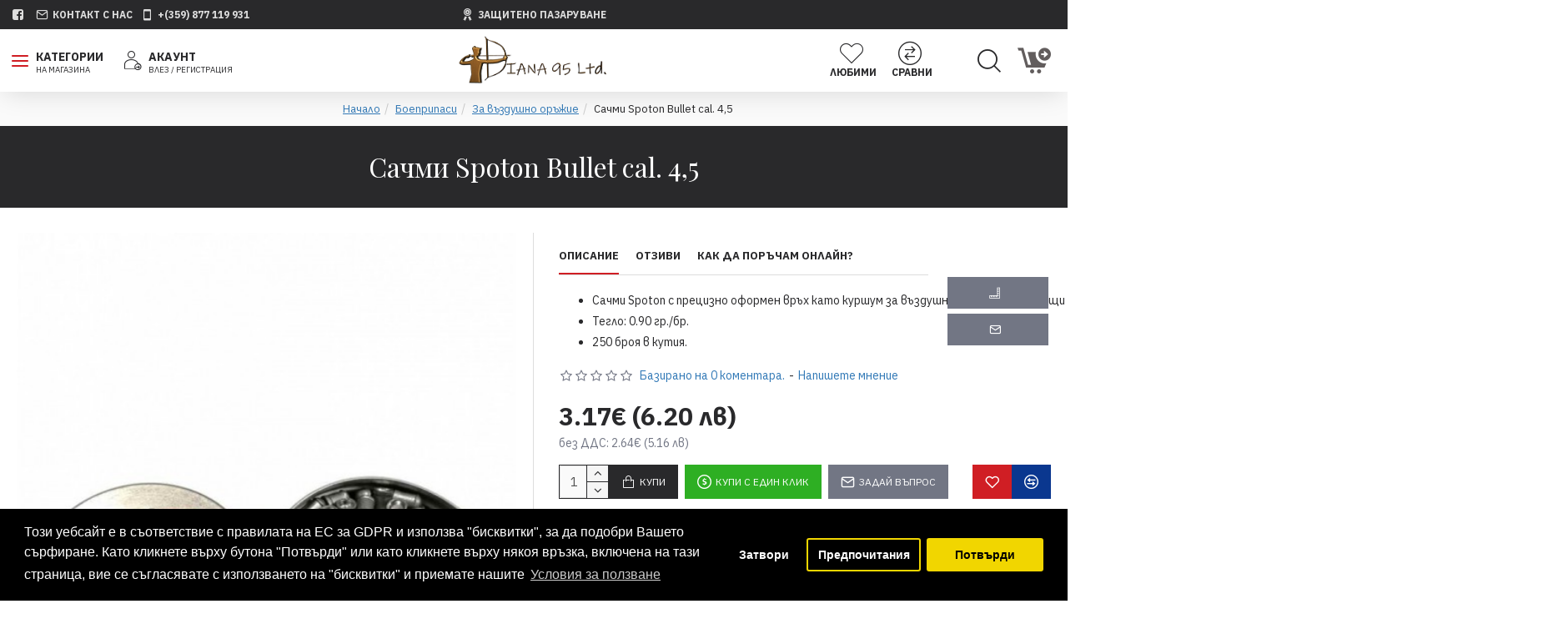

--- FILE ---
content_type: text/html; charset=utf-8
request_url: https://www.google.com/recaptcha/api2/anchor?ar=1&k=6LdRWiYrAAAAAGwQNJy9xceySGh3N4RMo4WG6u0z&co=aHR0cHM6Ly9kaWFuYWFybXMuY29tOjQ0Mw..&hl=en&v=PoyoqOPhxBO7pBk68S4YbpHZ&size=normal&anchor-ms=20000&execute-ms=30000&cb=6xtc2co42kp8
body_size: 49459
content:
<!DOCTYPE HTML><html dir="ltr" lang="en"><head><meta http-equiv="Content-Type" content="text/html; charset=UTF-8">
<meta http-equiv="X-UA-Compatible" content="IE=edge">
<title>reCAPTCHA</title>
<style type="text/css">
/* cyrillic-ext */
@font-face {
  font-family: 'Roboto';
  font-style: normal;
  font-weight: 400;
  font-stretch: 100%;
  src: url(//fonts.gstatic.com/s/roboto/v48/KFO7CnqEu92Fr1ME7kSn66aGLdTylUAMa3GUBHMdazTgWw.woff2) format('woff2');
  unicode-range: U+0460-052F, U+1C80-1C8A, U+20B4, U+2DE0-2DFF, U+A640-A69F, U+FE2E-FE2F;
}
/* cyrillic */
@font-face {
  font-family: 'Roboto';
  font-style: normal;
  font-weight: 400;
  font-stretch: 100%;
  src: url(//fonts.gstatic.com/s/roboto/v48/KFO7CnqEu92Fr1ME7kSn66aGLdTylUAMa3iUBHMdazTgWw.woff2) format('woff2');
  unicode-range: U+0301, U+0400-045F, U+0490-0491, U+04B0-04B1, U+2116;
}
/* greek-ext */
@font-face {
  font-family: 'Roboto';
  font-style: normal;
  font-weight: 400;
  font-stretch: 100%;
  src: url(//fonts.gstatic.com/s/roboto/v48/KFO7CnqEu92Fr1ME7kSn66aGLdTylUAMa3CUBHMdazTgWw.woff2) format('woff2');
  unicode-range: U+1F00-1FFF;
}
/* greek */
@font-face {
  font-family: 'Roboto';
  font-style: normal;
  font-weight: 400;
  font-stretch: 100%;
  src: url(//fonts.gstatic.com/s/roboto/v48/KFO7CnqEu92Fr1ME7kSn66aGLdTylUAMa3-UBHMdazTgWw.woff2) format('woff2');
  unicode-range: U+0370-0377, U+037A-037F, U+0384-038A, U+038C, U+038E-03A1, U+03A3-03FF;
}
/* math */
@font-face {
  font-family: 'Roboto';
  font-style: normal;
  font-weight: 400;
  font-stretch: 100%;
  src: url(//fonts.gstatic.com/s/roboto/v48/KFO7CnqEu92Fr1ME7kSn66aGLdTylUAMawCUBHMdazTgWw.woff2) format('woff2');
  unicode-range: U+0302-0303, U+0305, U+0307-0308, U+0310, U+0312, U+0315, U+031A, U+0326-0327, U+032C, U+032F-0330, U+0332-0333, U+0338, U+033A, U+0346, U+034D, U+0391-03A1, U+03A3-03A9, U+03B1-03C9, U+03D1, U+03D5-03D6, U+03F0-03F1, U+03F4-03F5, U+2016-2017, U+2034-2038, U+203C, U+2040, U+2043, U+2047, U+2050, U+2057, U+205F, U+2070-2071, U+2074-208E, U+2090-209C, U+20D0-20DC, U+20E1, U+20E5-20EF, U+2100-2112, U+2114-2115, U+2117-2121, U+2123-214F, U+2190, U+2192, U+2194-21AE, U+21B0-21E5, U+21F1-21F2, U+21F4-2211, U+2213-2214, U+2216-22FF, U+2308-230B, U+2310, U+2319, U+231C-2321, U+2336-237A, U+237C, U+2395, U+239B-23B7, U+23D0, U+23DC-23E1, U+2474-2475, U+25AF, U+25B3, U+25B7, U+25BD, U+25C1, U+25CA, U+25CC, U+25FB, U+266D-266F, U+27C0-27FF, U+2900-2AFF, U+2B0E-2B11, U+2B30-2B4C, U+2BFE, U+3030, U+FF5B, U+FF5D, U+1D400-1D7FF, U+1EE00-1EEFF;
}
/* symbols */
@font-face {
  font-family: 'Roboto';
  font-style: normal;
  font-weight: 400;
  font-stretch: 100%;
  src: url(//fonts.gstatic.com/s/roboto/v48/KFO7CnqEu92Fr1ME7kSn66aGLdTylUAMaxKUBHMdazTgWw.woff2) format('woff2');
  unicode-range: U+0001-000C, U+000E-001F, U+007F-009F, U+20DD-20E0, U+20E2-20E4, U+2150-218F, U+2190, U+2192, U+2194-2199, U+21AF, U+21E6-21F0, U+21F3, U+2218-2219, U+2299, U+22C4-22C6, U+2300-243F, U+2440-244A, U+2460-24FF, U+25A0-27BF, U+2800-28FF, U+2921-2922, U+2981, U+29BF, U+29EB, U+2B00-2BFF, U+4DC0-4DFF, U+FFF9-FFFB, U+10140-1018E, U+10190-1019C, U+101A0, U+101D0-101FD, U+102E0-102FB, U+10E60-10E7E, U+1D2C0-1D2D3, U+1D2E0-1D37F, U+1F000-1F0FF, U+1F100-1F1AD, U+1F1E6-1F1FF, U+1F30D-1F30F, U+1F315, U+1F31C, U+1F31E, U+1F320-1F32C, U+1F336, U+1F378, U+1F37D, U+1F382, U+1F393-1F39F, U+1F3A7-1F3A8, U+1F3AC-1F3AF, U+1F3C2, U+1F3C4-1F3C6, U+1F3CA-1F3CE, U+1F3D4-1F3E0, U+1F3ED, U+1F3F1-1F3F3, U+1F3F5-1F3F7, U+1F408, U+1F415, U+1F41F, U+1F426, U+1F43F, U+1F441-1F442, U+1F444, U+1F446-1F449, U+1F44C-1F44E, U+1F453, U+1F46A, U+1F47D, U+1F4A3, U+1F4B0, U+1F4B3, U+1F4B9, U+1F4BB, U+1F4BF, U+1F4C8-1F4CB, U+1F4D6, U+1F4DA, U+1F4DF, U+1F4E3-1F4E6, U+1F4EA-1F4ED, U+1F4F7, U+1F4F9-1F4FB, U+1F4FD-1F4FE, U+1F503, U+1F507-1F50B, U+1F50D, U+1F512-1F513, U+1F53E-1F54A, U+1F54F-1F5FA, U+1F610, U+1F650-1F67F, U+1F687, U+1F68D, U+1F691, U+1F694, U+1F698, U+1F6AD, U+1F6B2, U+1F6B9-1F6BA, U+1F6BC, U+1F6C6-1F6CF, U+1F6D3-1F6D7, U+1F6E0-1F6EA, U+1F6F0-1F6F3, U+1F6F7-1F6FC, U+1F700-1F7FF, U+1F800-1F80B, U+1F810-1F847, U+1F850-1F859, U+1F860-1F887, U+1F890-1F8AD, U+1F8B0-1F8BB, U+1F8C0-1F8C1, U+1F900-1F90B, U+1F93B, U+1F946, U+1F984, U+1F996, U+1F9E9, U+1FA00-1FA6F, U+1FA70-1FA7C, U+1FA80-1FA89, U+1FA8F-1FAC6, U+1FACE-1FADC, U+1FADF-1FAE9, U+1FAF0-1FAF8, U+1FB00-1FBFF;
}
/* vietnamese */
@font-face {
  font-family: 'Roboto';
  font-style: normal;
  font-weight: 400;
  font-stretch: 100%;
  src: url(//fonts.gstatic.com/s/roboto/v48/KFO7CnqEu92Fr1ME7kSn66aGLdTylUAMa3OUBHMdazTgWw.woff2) format('woff2');
  unicode-range: U+0102-0103, U+0110-0111, U+0128-0129, U+0168-0169, U+01A0-01A1, U+01AF-01B0, U+0300-0301, U+0303-0304, U+0308-0309, U+0323, U+0329, U+1EA0-1EF9, U+20AB;
}
/* latin-ext */
@font-face {
  font-family: 'Roboto';
  font-style: normal;
  font-weight: 400;
  font-stretch: 100%;
  src: url(//fonts.gstatic.com/s/roboto/v48/KFO7CnqEu92Fr1ME7kSn66aGLdTylUAMa3KUBHMdazTgWw.woff2) format('woff2');
  unicode-range: U+0100-02BA, U+02BD-02C5, U+02C7-02CC, U+02CE-02D7, U+02DD-02FF, U+0304, U+0308, U+0329, U+1D00-1DBF, U+1E00-1E9F, U+1EF2-1EFF, U+2020, U+20A0-20AB, U+20AD-20C0, U+2113, U+2C60-2C7F, U+A720-A7FF;
}
/* latin */
@font-face {
  font-family: 'Roboto';
  font-style: normal;
  font-weight: 400;
  font-stretch: 100%;
  src: url(//fonts.gstatic.com/s/roboto/v48/KFO7CnqEu92Fr1ME7kSn66aGLdTylUAMa3yUBHMdazQ.woff2) format('woff2');
  unicode-range: U+0000-00FF, U+0131, U+0152-0153, U+02BB-02BC, U+02C6, U+02DA, U+02DC, U+0304, U+0308, U+0329, U+2000-206F, U+20AC, U+2122, U+2191, U+2193, U+2212, U+2215, U+FEFF, U+FFFD;
}
/* cyrillic-ext */
@font-face {
  font-family: 'Roboto';
  font-style: normal;
  font-weight: 500;
  font-stretch: 100%;
  src: url(//fonts.gstatic.com/s/roboto/v48/KFO7CnqEu92Fr1ME7kSn66aGLdTylUAMa3GUBHMdazTgWw.woff2) format('woff2');
  unicode-range: U+0460-052F, U+1C80-1C8A, U+20B4, U+2DE0-2DFF, U+A640-A69F, U+FE2E-FE2F;
}
/* cyrillic */
@font-face {
  font-family: 'Roboto';
  font-style: normal;
  font-weight: 500;
  font-stretch: 100%;
  src: url(//fonts.gstatic.com/s/roboto/v48/KFO7CnqEu92Fr1ME7kSn66aGLdTylUAMa3iUBHMdazTgWw.woff2) format('woff2');
  unicode-range: U+0301, U+0400-045F, U+0490-0491, U+04B0-04B1, U+2116;
}
/* greek-ext */
@font-face {
  font-family: 'Roboto';
  font-style: normal;
  font-weight: 500;
  font-stretch: 100%;
  src: url(//fonts.gstatic.com/s/roboto/v48/KFO7CnqEu92Fr1ME7kSn66aGLdTylUAMa3CUBHMdazTgWw.woff2) format('woff2');
  unicode-range: U+1F00-1FFF;
}
/* greek */
@font-face {
  font-family: 'Roboto';
  font-style: normal;
  font-weight: 500;
  font-stretch: 100%;
  src: url(//fonts.gstatic.com/s/roboto/v48/KFO7CnqEu92Fr1ME7kSn66aGLdTylUAMa3-UBHMdazTgWw.woff2) format('woff2');
  unicode-range: U+0370-0377, U+037A-037F, U+0384-038A, U+038C, U+038E-03A1, U+03A3-03FF;
}
/* math */
@font-face {
  font-family: 'Roboto';
  font-style: normal;
  font-weight: 500;
  font-stretch: 100%;
  src: url(//fonts.gstatic.com/s/roboto/v48/KFO7CnqEu92Fr1ME7kSn66aGLdTylUAMawCUBHMdazTgWw.woff2) format('woff2');
  unicode-range: U+0302-0303, U+0305, U+0307-0308, U+0310, U+0312, U+0315, U+031A, U+0326-0327, U+032C, U+032F-0330, U+0332-0333, U+0338, U+033A, U+0346, U+034D, U+0391-03A1, U+03A3-03A9, U+03B1-03C9, U+03D1, U+03D5-03D6, U+03F0-03F1, U+03F4-03F5, U+2016-2017, U+2034-2038, U+203C, U+2040, U+2043, U+2047, U+2050, U+2057, U+205F, U+2070-2071, U+2074-208E, U+2090-209C, U+20D0-20DC, U+20E1, U+20E5-20EF, U+2100-2112, U+2114-2115, U+2117-2121, U+2123-214F, U+2190, U+2192, U+2194-21AE, U+21B0-21E5, U+21F1-21F2, U+21F4-2211, U+2213-2214, U+2216-22FF, U+2308-230B, U+2310, U+2319, U+231C-2321, U+2336-237A, U+237C, U+2395, U+239B-23B7, U+23D0, U+23DC-23E1, U+2474-2475, U+25AF, U+25B3, U+25B7, U+25BD, U+25C1, U+25CA, U+25CC, U+25FB, U+266D-266F, U+27C0-27FF, U+2900-2AFF, U+2B0E-2B11, U+2B30-2B4C, U+2BFE, U+3030, U+FF5B, U+FF5D, U+1D400-1D7FF, U+1EE00-1EEFF;
}
/* symbols */
@font-face {
  font-family: 'Roboto';
  font-style: normal;
  font-weight: 500;
  font-stretch: 100%;
  src: url(//fonts.gstatic.com/s/roboto/v48/KFO7CnqEu92Fr1ME7kSn66aGLdTylUAMaxKUBHMdazTgWw.woff2) format('woff2');
  unicode-range: U+0001-000C, U+000E-001F, U+007F-009F, U+20DD-20E0, U+20E2-20E4, U+2150-218F, U+2190, U+2192, U+2194-2199, U+21AF, U+21E6-21F0, U+21F3, U+2218-2219, U+2299, U+22C4-22C6, U+2300-243F, U+2440-244A, U+2460-24FF, U+25A0-27BF, U+2800-28FF, U+2921-2922, U+2981, U+29BF, U+29EB, U+2B00-2BFF, U+4DC0-4DFF, U+FFF9-FFFB, U+10140-1018E, U+10190-1019C, U+101A0, U+101D0-101FD, U+102E0-102FB, U+10E60-10E7E, U+1D2C0-1D2D3, U+1D2E0-1D37F, U+1F000-1F0FF, U+1F100-1F1AD, U+1F1E6-1F1FF, U+1F30D-1F30F, U+1F315, U+1F31C, U+1F31E, U+1F320-1F32C, U+1F336, U+1F378, U+1F37D, U+1F382, U+1F393-1F39F, U+1F3A7-1F3A8, U+1F3AC-1F3AF, U+1F3C2, U+1F3C4-1F3C6, U+1F3CA-1F3CE, U+1F3D4-1F3E0, U+1F3ED, U+1F3F1-1F3F3, U+1F3F5-1F3F7, U+1F408, U+1F415, U+1F41F, U+1F426, U+1F43F, U+1F441-1F442, U+1F444, U+1F446-1F449, U+1F44C-1F44E, U+1F453, U+1F46A, U+1F47D, U+1F4A3, U+1F4B0, U+1F4B3, U+1F4B9, U+1F4BB, U+1F4BF, U+1F4C8-1F4CB, U+1F4D6, U+1F4DA, U+1F4DF, U+1F4E3-1F4E6, U+1F4EA-1F4ED, U+1F4F7, U+1F4F9-1F4FB, U+1F4FD-1F4FE, U+1F503, U+1F507-1F50B, U+1F50D, U+1F512-1F513, U+1F53E-1F54A, U+1F54F-1F5FA, U+1F610, U+1F650-1F67F, U+1F687, U+1F68D, U+1F691, U+1F694, U+1F698, U+1F6AD, U+1F6B2, U+1F6B9-1F6BA, U+1F6BC, U+1F6C6-1F6CF, U+1F6D3-1F6D7, U+1F6E0-1F6EA, U+1F6F0-1F6F3, U+1F6F7-1F6FC, U+1F700-1F7FF, U+1F800-1F80B, U+1F810-1F847, U+1F850-1F859, U+1F860-1F887, U+1F890-1F8AD, U+1F8B0-1F8BB, U+1F8C0-1F8C1, U+1F900-1F90B, U+1F93B, U+1F946, U+1F984, U+1F996, U+1F9E9, U+1FA00-1FA6F, U+1FA70-1FA7C, U+1FA80-1FA89, U+1FA8F-1FAC6, U+1FACE-1FADC, U+1FADF-1FAE9, U+1FAF0-1FAF8, U+1FB00-1FBFF;
}
/* vietnamese */
@font-face {
  font-family: 'Roboto';
  font-style: normal;
  font-weight: 500;
  font-stretch: 100%;
  src: url(//fonts.gstatic.com/s/roboto/v48/KFO7CnqEu92Fr1ME7kSn66aGLdTylUAMa3OUBHMdazTgWw.woff2) format('woff2');
  unicode-range: U+0102-0103, U+0110-0111, U+0128-0129, U+0168-0169, U+01A0-01A1, U+01AF-01B0, U+0300-0301, U+0303-0304, U+0308-0309, U+0323, U+0329, U+1EA0-1EF9, U+20AB;
}
/* latin-ext */
@font-face {
  font-family: 'Roboto';
  font-style: normal;
  font-weight: 500;
  font-stretch: 100%;
  src: url(//fonts.gstatic.com/s/roboto/v48/KFO7CnqEu92Fr1ME7kSn66aGLdTylUAMa3KUBHMdazTgWw.woff2) format('woff2');
  unicode-range: U+0100-02BA, U+02BD-02C5, U+02C7-02CC, U+02CE-02D7, U+02DD-02FF, U+0304, U+0308, U+0329, U+1D00-1DBF, U+1E00-1E9F, U+1EF2-1EFF, U+2020, U+20A0-20AB, U+20AD-20C0, U+2113, U+2C60-2C7F, U+A720-A7FF;
}
/* latin */
@font-face {
  font-family: 'Roboto';
  font-style: normal;
  font-weight: 500;
  font-stretch: 100%;
  src: url(//fonts.gstatic.com/s/roboto/v48/KFO7CnqEu92Fr1ME7kSn66aGLdTylUAMa3yUBHMdazQ.woff2) format('woff2');
  unicode-range: U+0000-00FF, U+0131, U+0152-0153, U+02BB-02BC, U+02C6, U+02DA, U+02DC, U+0304, U+0308, U+0329, U+2000-206F, U+20AC, U+2122, U+2191, U+2193, U+2212, U+2215, U+FEFF, U+FFFD;
}
/* cyrillic-ext */
@font-face {
  font-family: 'Roboto';
  font-style: normal;
  font-weight: 900;
  font-stretch: 100%;
  src: url(//fonts.gstatic.com/s/roboto/v48/KFO7CnqEu92Fr1ME7kSn66aGLdTylUAMa3GUBHMdazTgWw.woff2) format('woff2');
  unicode-range: U+0460-052F, U+1C80-1C8A, U+20B4, U+2DE0-2DFF, U+A640-A69F, U+FE2E-FE2F;
}
/* cyrillic */
@font-face {
  font-family: 'Roboto';
  font-style: normal;
  font-weight: 900;
  font-stretch: 100%;
  src: url(//fonts.gstatic.com/s/roboto/v48/KFO7CnqEu92Fr1ME7kSn66aGLdTylUAMa3iUBHMdazTgWw.woff2) format('woff2');
  unicode-range: U+0301, U+0400-045F, U+0490-0491, U+04B0-04B1, U+2116;
}
/* greek-ext */
@font-face {
  font-family: 'Roboto';
  font-style: normal;
  font-weight: 900;
  font-stretch: 100%;
  src: url(//fonts.gstatic.com/s/roboto/v48/KFO7CnqEu92Fr1ME7kSn66aGLdTylUAMa3CUBHMdazTgWw.woff2) format('woff2');
  unicode-range: U+1F00-1FFF;
}
/* greek */
@font-face {
  font-family: 'Roboto';
  font-style: normal;
  font-weight: 900;
  font-stretch: 100%;
  src: url(//fonts.gstatic.com/s/roboto/v48/KFO7CnqEu92Fr1ME7kSn66aGLdTylUAMa3-UBHMdazTgWw.woff2) format('woff2');
  unicode-range: U+0370-0377, U+037A-037F, U+0384-038A, U+038C, U+038E-03A1, U+03A3-03FF;
}
/* math */
@font-face {
  font-family: 'Roboto';
  font-style: normal;
  font-weight: 900;
  font-stretch: 100%;
  src: url(//fonts.gstatic.com/s/roboto/v48/KFO7CnqEu92Fr1ME7kSn66aGLdTylUAMawCUBHMdazTgWw.woff2) format('woff2');
  unicode-range: U+0302-0303, U+0305, U+0307-0308, U+0310, U+0312, U+0315, U+031A, U+0326-0327, U+032C, U+032F-0330, U+0332-0333, U+0338, U+033A, U+0346, U+034D, U+0391-03A1, U+03A3-03A9, U+03B1-03C9, U+03D1, U+03D5-03D6, U+03F0-03F1, U+03F4-03F5, U+2016-2017, U+2034-2038, U+203C, U+2040, U+2043, U+2047, U+2050, U+2057, U+205F, U+2070-2071, U+2074-208E, U+2090-209C, U+20D0-20DC, U+20E1, U+20E5-20EF, U+2100-2112, U+2114-2115, U+2117-2121, U+2123-214F, U+2190, U+2192, U+2194-21AE, U+21B0-21E5, U+21F1-21F2, U+21F4-2211, U+2213-2214, U+2216-22FF, U+2308-230B, U+2310, U+2319, U+231C-2321, U+2336-237A, U+237C, U+2395, U+239B-23B7, U+23D0, U+23DC-23E1, U+2474-2475, U+25AF, U+25B3, U+25B7, U+25BD, U+25C1, U+25CA, U+25CC, U+25FB, U+266D-266F, U+27C0-27FF, U+2900-2AFF, U+2B0E-2B11, U+2B30-2B4C, U+2BFE, U+3030, U+FF5B, U+FF5D, U+1D400-1D7FF, U+1EE00-1EEFF;
}
/* symbols */
@font-face {
  font-family: 'Roboto';
  font-style: normal;
  font-weight: 900;
  font-stretch: 100%;
  src: url(//fonts.gstatic.com/s/roboto/v48/KFO7CnqEu92Fr1ME7kSn66aGLdTylUAMaxKUBHMdazTgWw.woff2) format('woff2');
  unicode-range: U+0001-000C, U+000E-001F, U+007F-009F, U+20DD-20E0, U+20E2-20E4, U+2150-218F, U+2190, U+2192, U+2194-2199, U+21AF, U+21E6-21F0, U+21F3, U+2218-2219, U+2299, U+22C4-22C6, U+2300-243F, U+2440-244A, U+2460-24FF, U+25A0-27BF, U+2800-28FF, U+2921-2922, U+2981, U+29BF, U+29EB, U+2B00-2BFF, U+4DC0-4DFF, U+FFF9-FFFB, U+10140-1018E, U+10190-1019C, U+101A0, U+101D0-101FD, U+102E0-102FB, U+10E60-10E7E, U+1D2C0-1D2D3, U+1D2E0-1D37F, U+1F000-1F0FF, U+1F100-1F1AD, U+1F1E6-1F1FF, U+1F30D-1F30F, U+1F315, U+1F31C, U+1F31E, U+1F320-1F32C, U+1F336, U+1F378, U+1F37D, U+1F382, U+1F393-1F39F, U+1F3A7-1F3A8, U+1F3AC-1F3AF, U+1F3C2, U+1F3C4-1F3C6, U+1F3CA-1F3CE, U+1F3D4-1F3E0, U+1F3ED, U+1F3F1-1F3F3, U+1F3F5-1F3F7, U+1F408, U+1F415, U+1F41F, U+1F426, U+1F43F, U+1F441-1F442, U+1F444, U+1F446-1F449, U+1F44C-1F44E, U+1F453, U+1F46A, U+1F47D, U+1F4A3, U+1F4B0, U+1F4B3, U+1F4B9, U+1F4BB, U+1F4BF, U+1F4C8-1F4CB, U+1F4D6, U+1F4DA, U+1F4DF, U+1F4E3-1F4E6, U+1F4EA-1F4ED, U+1F4F7, U+1F4F9-1F4FB, U+1F4FD-1F4FE, U+1F503, U+1F507-1F50B, U+1F50D, U+1F512-1F513, U+1F53E-1F54A, U+1F54F-1F5FA, U+1F610, U+1F650-1F67F, U+1F687, U+1F68D, U+1F691, U+1F694, U+1F698, U+1F6AD, U+1F6B2, U+1F6B9-1F6BA, U+1F6BC, U+1F6C6-1F6CF, U+1F6D3-1F6D7, U+1F6E0-1F6EA, U+1F6F0-1F6F3, U+1F6F7-1F6FC, U+1F700-1F7FF, U+1F800-1F80B, U+1F810-1F847, U+1F850-1F859, U+1F860-1F887, U+1F890-1F8AD, U+1F8B0-1F8BB, U+1F8C0-1F8C1, U+1F900-1F90B, U+1F93B, U+1F946, U+1F984, U+1F996, U+1F9E9, U+1FA00-1FA6F, U+1FA70-1FA7C, U+1FA80-1FA89, U+1FA8F-1FAC6, U+1FACE-1FADC, U+1FADF-1FAE9, U+1FAF0-1FAF8, U+1FB00-1FBFF;
}
/* vietnamese */
@font-face {
  font-family: 'Roboto';
  font-style: normal;
  font-weight: 900;
  font-stretch: 100%;
  src: url(//fonts.gstatic.com/s/roboto/v48/KFO7CnqEu92Fr1ME7kSn66aGLdTylUAMa3OUBHMdazTgWw.woff2) format('woff2');
  unicode-range: U+0102-0103, U+0110-0111, U+0128-0129, U+0168-0169, U+01A0-01A1, U+01AF-01B0, U+0300-0301, U+0303-0304, U+0308-0309, U+0323, U+0329, U+1EA0-1EF9, U+20AB;
}
/* latin-ext */
@font-face {
  font-family: 'Roboto';
  font-style: normal;
  font-weight: 900;
  font-stretch: 100%;
  src: url(//fonts.gstatic.com/s/roboto/v48/KFO7CnqEu92Fr1ME7kSn66aGLdTylUAMa3KUBHMdazTgWw.woff2) format('woff2');
  unicode-range: U+0100-02BA, U+02BD-02C5, U+02C7-02CC, U+02CE-02D7, U+02DD-02FF, U+0304, U+0308, U+0329, U+1D00-1DBF, U+1E00-1E9F, U+1EF2-1EFF, U+2020, U+20A0-20AB, U+20AD-20C0, U+2113, U+2C60-2C7F, U+A720-A7FF;
}
/* latin */
@font-face {
  font-family: 'Roboto';
  font-style: normal;
  font-weight: 900;
  font-stretch: 100%;
  src: url(//fonts.gstatic.com/s/roboto/v48/KFO7CnqEu92Fr1ME7kSn66aGLdTylUAMa3yUBHMdazQ.woff2) format('woff2');
  unicode-range: U+0000-00FF, U+0131, U+0152-0153, U+02BB-02BC, U+02C6, U+02DA, U+02DC, U+0304, U+0308, U+0329, U+2000-206F, U+20AC, U+2122, U+2191, U+2193, U+2212, U+2215, U+FEFF, U+FFFD;
}

</style>
<link rel="stylesheet" type="text/css" href="https://www.gstatic.com/recaptcha/releases/PoyoqOPhxBO7pBk68S4YbpHZ/styles__ltr.css">
<script nonce="kcXngOZku8xxV2g065G5SQ" type="text/javascript">window['__recaptcha_api'] = 'https://www.google.com/recaptcha/api2/';</script>
<script type="text/javascript" src="https://www.gstatic.com/recaptcha/releases/PoyoqOPhxBO7pBk68S4YbpHZ/recaptcha__en.js" nonce="kcXngOZku8xxV2g065G5SQ">
      
    </script></head>
<body><div id="rc-anchor-alert" class="rc-anchor-alert"></div>
<input type="hidden" id="recaptcha-token" value="[base64]">
<script type="text/javascript" nonce="kcXngOZku8xxV2g065G5SQ">
      recaptcha.anchor.Main.init("[\x22ainput\x22,[\x22bgdata\x22,\x22\x22,\[base64]/[base64]/[base64]/[base64]/[base64]/UltsKytdPUU6KEU8MjA0OD9SW2wrK109RT4+NnwxOTI6KChFJjY0NTEyKT09NTUyOTYmJk0rMTxjLmxlbmd0aCYmKGMuY2hhckNvZGVBdChNKzEpJjY0NTEyKT09NTYzMjA/[base64]/[base64]/[base64]/[base64]/[base64]/[base64]/[base64]\x22,\[base64]\\u003d\\u003d\x22,\[base64]/w7Afw5HCkSBfFhvCoMOMw5xRXMKLw6TDlMKxw7LChho7wpx4SiEPXHouw5BqwplRw5RGNsKIO8O4w6zDk0ZZKcO5w4XDi8O3N3VJw43ChEDDskXDuB/[base64]/DtUxBOsKCw6DCryBQwptcGVwgwro6KFXDvmM9w4cmMlxCwqnChVQNwpxbHcKTXwTDrVvCj8ONw7HDqcKRa8K9wq4EwqHCs8Kywp1mJcOKwq7CmMKZEcKgZRPDr8OYHw/DkWJ/P8KAwpnChcOMc8KfdcKSwq3Cg1/DryXDggTCqSTCp8OHPBQkw5Viw6LDiMKiK37DpGHCnSkuw7nCusKbCMKHwpMlw61jwoLCoMOSScOgL1LCjMKUw5jDox/[base64]/CpnpSw6DCn3sdw7/CocK+SMOkV8KBw73CoGV/WQTDg2cBwr5NIi7Ctyg8wpXCksKKaG0ZwpFGwqRiwpY1w4x0IcOmbMO9wpsrwogkeUTDpiA+PcOrwoHCsTBVwpwowrnDlMOWHcKJOsOYPWYpwrQ0wpTCs8O/WMKFeG5DIcO4Kg3Dl3vDn1nDhMKFQsO/w4UJEMOYw6HCnxkBwqrChcOhQMKEwrvCkzDDoUN3wq4Xw6wJwqZ1wrgOw5dQY8Kcc8Kuw5bDi8OcJsKFFx3DlQI1AsOjwoHDmMOHw5JUU8OOM8OKwoLDt8ODTHBTwq7DimHDgcOpFMOewr3Dtj/CmQlZX8K4KyxZF8OVw79Uw6VEwo/CtMKsLx5Pw57CsHjDjcKVSBVEwqrCmAzChcOAwrLDmVzCnQYcDUvDtBMyDsOuwqLCtwzCrcOKGzrCjh5MIUJBVcKhZTnCusO/wotVwockw4NjBMK5w6XCt8OvwqrDvEHCh0YkOcKwOcOXNXnDlsKJXwF0N8OZBz5XIwbCksOLwozDoWvCjsKmw60LwoFGwr8/wpMCc0/CiMOxYcKAVcOUJcK3BMKFw7k5w5ByYDMlbUEpw7zDo23DjEJzwrrCssOQThgCHSbDi8KXOyFHNMKbAB/CqMOHNyUWwqRHwpjCgMOYYnHCgXbDrcOEwrXDk8KvH0rCmEnDnjzDhcO1JwHCiQMMfRDCsj9Pw6zDvsOQAE/Dm2d7w7/Cj8KlwrDCvcK7RCF9fCRLWsKnwoMnZsOCHntaw50Zw5jCkWnDtcKJw6wIdT93wqZlwpdNw43Dk0vCqcKhw5hjwr8Rw7XCinRSHTDDgDXCuGxZYwsYDsKRwopyCsO6w6XCkMO3OMKlwqbClcOYPDtzNAPDpcO9w4sTTyXDk24aGQgHMMOBCg/CrcKiw5gPagFpVQnDmMKbBsKuDMKtwrXDt8OGLGHDt0zDsDkBw6PDrsOcVVrCkwMuXEnDsQIEw68JMcOpKCjDmSfDkMKoTVwPG3LChCYlw7QnVnYCwrFrwp8WY2zDo8OTwo7Cu10KUMKhIMKVRsOLVWgtO8KGGMK1wpMAw63CvjtnFh/DoCsQEMKiGX1hEQYOD0suISzClWLDpEDDjgwvwqgqw4VRfcKGJXgQDsKew5jChcO3w5HCm0daw58zecKcSMOpdVXCqXZRw55BBVTDmj7DmcOqw7bCjnxnbxfDuQ5vVcO/wpMEExdoc2NmdU9iGEzClULCo8K9Dh7DrgLDrQvChTjDlCnDtSTCkTzDtcO+KsKwPXDDmMOvb2shMjRdZD3CtX8bEgpJR8Kbw4zCscOPS8KTQMOoAcOUcW0sIixRw6LDhMOmLm05w6LDk13DvcOFw7PDtGjChm4jw5N/wowtCsKVwrjDmmYiwpXDn3zCl8KDKcO0w5QcGMKsZxFjFcO/w4Fswq/DnDDDmMOTw67DkMKXwrU9w77Cnk/DtsKXOcK2w5HCnsOWwofCtFTCrEFhdWTCnxACw489w5TCoxzDsMKxw63Doz0ZCcKqw7zDsMKAJsOUwowfw5vDlcOMwq7DisOfwq/Du8OALwIqRiNdw6JhNcOGF8KRWAxfYjxYw4TDgMKNwrEiwojDpyo0wpUFwpPChy3CjD8/[base64]/w5kywoI+wrvCjsKAw79Fw4VRMkvDj8O2wqUTw7Bcw7NDYsOlUcKew47CrMOjw5UZF1HDrMOQw5/CinnDjMKPw7PCicOJwrofUsOPTcK5Y8OhVMKMwq0pMsOBdARtw4nDhBYDw5hFw6TDty3DjcOPbcOiGSLDmcKkw5HDhSF0wp0VF0MFw6IabMK+B8Omw7pGISdEwqYbIT7CphB5UcKGDAg8VcOiw4TDqB8WecKzVsOabsOsCSjCtHDDtsOCwqTCqcKywq/Dm8OVWcKaw6QtSMK4wqEjwrnDlD0Zwq01w7rDmzzCsS4JE8KXAsOaanprwrMhO8K1VsK4Kh0xUS3CvxvDkhfCrj/DnMK/NsKNwq/[base64]/[base64]/DqsKSwpPCq8KKaz5uwr/CmFnDo1AgwobCvsKYwpITFcKaw4hJFcK5wrQMHMKuwpLCicK2WsOUH8Kow4nCi2LDg8OMw60PTcOWN8O1XsOsw6vDp8O9G8OsYSrDnCZyw5R1wqHDlcOZMMK7LsOzNsKJGXkoBlHCrxDClsKQFAFawq0Nw4LDiGtTCwvDtDV2fsKBBcKrw43CoMOpwqrCsk7CpS/DjndawprCsg/CjMK2wo3Dui/DrsK9wr92w71ww78uw6g6KmHCj0TCplN5woLCgyxaWMOnwqcew406MsKvwr/CmsOYMMOuwpPDghzDiTzClCLChcKNNwV9woI1SiELwq7DpCkZABzDgMKdTsKnE3fDkMOiUsOLasKwYFvDnB/Dv8OOb3N1QsOMbsOCw6vDi2HCoFs3wpfDosOhUcOHw4nCuUfDn8Ogw6XDjsK6fcOAwrfDokd7w5R0cMK0w6/DlyR3TWvDrj1hw4nCpMK3esOqw7LDnMKmFsK/w59uccOpSsKEOcOoMU4hw4pFwr1Qw5d3wrvDhzFUwodMQWbCoXggwpzDvMO3FwgPOCJEVT3DosOGwp/DhBdnw681MRV0HH9kwoIiUG8VMEFPKA3CjnRhw5fDrgjChcKmw4nChFpfOEcSw5PDnnHCoMO2w4B7w5B7w6bDj8KywpUObCLCpMKowrwUwr50woLClcKlw4XCgEl4anpewrZeUV5lWzHDi8K1wqlOZ0JkUEspwozCkm7DlT/DuhbClXvDtsKBQSgNw7bDpBsHw4bClcOfFG/DhMOSVsKAwox0T8KOw4FjDTbDmF7Dk0zDimd/[base64]/DisO/wp4CQsKTwo1dQXVSwrR5w7MYa8KxTzjDmlMZUsOVJCVKSMKswqZJw7jCmMOcWybDoj/DhR/[base64]/[base64]/ecO9w5zCnsKBw7tcEDDDhsK3wpXCtMOzXXDDjmZewrbDigYkw7fCqH/Cu1pXIgBRW8OcHGNqVGDDiEzClsOywo7CpcOZAU/CukPClE4/[base64]/DqcOGKFt5J8OJwqU3R1h0ciHCkcOZHUgWfGHCl3FywoDCsjVuw7DCnhDCnXsCw43CocOoJSLCl8O3Y8KLw69rO8OWwrp8w7hCwp7ChsOAw5AmfALDocOBE30YwofCrFQwOsODCCDDgFQmQ0/DtMKzMVrCq8OHw4dfwrDChcKNDsO+Xg3DlcOTPlB3Oxk9esOEIFMOw4t0O8KMwqPCuVJ+cmfCvynDvTYMesO3wpdCRhc1ay/[base64]/[base64]/G8Ohw4tsPEczw7vDh8KXwpHDhFkuwprDoMK4JcKfAsK5RiXDiH1LUwHDgXfCjBvDg2k+wrBoF8Ohw7R2IcOMZcKcFMOewpkXFSvDucOHw5ZOZMKCwpsGw4rClC5fw6HCvA9+d1hZLxjDksKiw69mw7rDjcO9w7Buw5/DiUojw4IzTMK8ecOvasKCw47CmMKNVxzCi01KwoULwohLwqgSw54ABsKawofDlTIWCsKwN0jDkMOTdkPCqVZWWE/DsnDDgW3DmMKlwq95woB9Ni/DlDUFwqfChMK6w6Jle8KXVRHDvWDDrMO+w5g8bMOkw4pLc8OwwobCvcKww6PDkMKvwqF4w44Oe8KVwowTwp/CojsCNcKGw7bDkQZJwqjDlsO9MFRcw4Zlw6PCmsKkwoxMJ8Ktwr40wpzDg8OoB8KfH8Kgw7AQGxjCucOww5pnOSXDt2jCrnsmw7jCr0QQwp/CmcOLH8OWFyExwqDDvMKxA1LDucOwemHCkHvCsRLCtRBzAsKMHcKHXcKGw7pHw7pMwqXDr8KLw7LCtCjCiMKywotMw7vCm2/DlWgSPgkZRyLCn8KHw58yC8Kuwq5vwoIxwo4+d8Oiw4/Cn8OUbzV9DsOPwpcDw6vChihkEsOFQiXCtcKjN8KKXcOaw5ppw6xRWMKfH8KYDMOXw6/Dm8Kuwo3CrsOiPzvCrsOzwp0sw6bDq0xBwpVCwrPDhTFewp3Cq053wofDl8OXblc9PsO2wrVmJWrDhW/DsMK/w7sFwq/CsH7DrMKxwodUJC0Zw4Q1w7rDn8OqAcK6wpTCsMK0w645w5nCocOrwrkIL8K4wrQRwpPCrAILThgZw4jDmXcmw6/CrcKcCcOHwpxiKsOONsOOwq0KwprDlsOcwq7DqgXDoR7CqQDDmhDCl8OnCkrCtcOiw6dwe33DrR3ComDDhRnDnSM2w7nCoMK7EgM6w5A7wo7Ck8OGwpUgUMKgX8Kcw5wTwo9jQMKlw6DClcOHw6N/eMKxbyLCuy/DocKzd2vDgx5rBMOLwoE8w4jCqsKtJzHCjCA8fsKuA8KlKyshw74LNMOSOsOsb8O7wq9vwohgXMOLw6RbPS5WwqlyaMKIwohPw4JHw6PCsFpKOMOQw4cqw44Lw73CiMKuwojCvsOeNsKAGDViw64zScOew7/CtVXCgsOywofCp8KqVyPDsB/CpcO2V8OGIFMvKUBIw7HDhsOKw7Ycwo9iwqtFw5BpJFVeGmI3wrLCoDZRJ8Oow7zCn8K4YTzDqsKAWUYGwolrDMO7wrXDocOwwr9XLEU/[base64]/woABwpfDp1TDnhA3w4vDlcKGUsODNsKxw414w6Z3dMOUM3U4w50XNBDCgsKWw4xVA8ORwrDDmmhuB8OHwpDDhsOqw5TDhXYcesKdL8KgwqggHUYbwpk3wqTDjcKkwpBcVC/CoRbDjcOWw41YwpxkwovClCVuKcO7bgVOwpnCknbDp8OBwrAQwp7Ch8KxOXtvOcOywp/DgcOqYMOfw4c4w54pw58eLsOCw6nCnsOJw7zCncOvwocPDcO0KkfCmTViw6U5w6p5X8KzKmJVLQzCvsK9EAcROFJ7w6otwqHCvSXCvkl8wooQEsORFMOiwpwSfsOECTo7w57CvsOwU8OZwrvCuUFaRsOVw5zCpsOsAzPDsMO6A8O7w4DClsOvBsO/VMOAwoLDsH0bwpEvwrfDv2dvf8OCUiQuwq/CrxPCncOYYMOkS8Onw7fCt8OFUcKPwofDhcOtwoNjdklPwqXCpcKqwq5gbsODa8KXwoRYPsKbwodJw5zClcOFUcOww7bDhcKTAnDDhCrDp8Kgw6bCr8KNRXhmOsO6c8OJwosiwqUQCxo6KHBUwp3ClBHCmcK7einDpw/[base64]/CpDJ0w4krFMKAQTNSQMK9w50ewqXCl0EGaMKFGB9Xw5nDq8KDwoTDs8KyworCrcKowq8vE8Kjw5Nswr3CpsKsKGonw6XDrsKYwojCnsK6e8Kpw6ovKVJ/wpwVwqFbHVxwwqYKX8KPwqkiDwHDqSNPSGTCr8OZw5XDqMOAw6ltE0/CmyXCqwHDsMO9Mg/CtB7CosKjw5tewqHDr8KJWsOEwqw/[base64]/DkMOtJTddJGUODMKbfGPDhMOEfMKmK8ORwpTDmsOfeRrCi1Jww5/DgMO5w7LCp8KBXy3DmVPDl8OiwrIRaQnCoMOrw7LDh8K3UsKCwp8LBGTCrVcUDjPDpcKYEljDgnfDkkB0w6N9RhfCnlQnw7DCrxMKwoTCk8O9w7zCqEnDm8KFw5lZw4fCicO3w4ZgwpB2wr7Chw/DncKeYlNKaMOXTy9FR8OSw5vDg8KHw4vCisK5wp7CncKtVT3DisOjwqzCpsODHUZww5BoJlVtN8OYb8OLW8KWw65ewqBmRghVw6XCmnNxwr9ww4nCvCtGwozCtsOtw7rCvSRcLTtCaX3CjcOqE1k/wo5zDsO6w7xpC8OBJ8OLwrPCpi3DhcKSw67Cpzgqw5nCoxzDicKYRcKrw5vDlDhnw4FDPcO/w5FWIVDCukdhUsOUw5HDlMOTw5HDrCx3wqcxCy/DpRXDr0HChcOuPQ4iw6bDicO6w6fDlcKYwprCjcKvLxDCucKrw7HDnHgHwpnCjGbDncOCV8KGw7jCqsKifD3Dn2bCpcKwKMK+wqfCqk54w7/Cm8Oaw49qJsKnRRzCh8KiaE1Xw4/ClQBjXMOLwpl7esKfw5Btwr0Lw6MnwrYnVMKhw4jCgsKUwpHDl8KkLEXDl2jDiUfCohVSw7HCsiYmI8Kkw6ZkMsKGAnwUOGIUKsKmwonDncKaw6nCtcK1TcOcLn4hHcKtSlA/wr7DrsOTw7vCkMOVw64lw7NBJcOfwpnDgB/Dl2kUw6diw61SwrnCmx8FE2RQwoNVw4LCgMK2TmQJWMO4w686Oyp3wpV7wp8oIk58wq7CqkjDj2pMUcOMRQ/CsMKqOHohFWnCtsOKwr3CpQoRcsO3w7rCtjdDCk7CuQ7DoFkewrt5B8Kkw5HCvcK1CX8Jw4LCnTXCgAJjwrwPw4bDsEgVfV0ywqLCgsKoBsKpIBzCsX/DvsKow4HDtk1jb8KCc37DrgPCt8K3wox6RC3CkcK6aTIqKibDvMOKwqVHw43DuMOjw4XClcObwrvCpjHCtRgpDV9jw6zCqMOdMW7CncOAwoE+wp/Cn8Oaw5PCisKzwrLClcORwofCncKTPsOuZcKWwrjCoXknw6nCiANtfsObEF4dA8OhwpxiwohzwpLDnMOwM0FIwqIibsKLwo9zw7zCo0vChH/Cp1tlwoHDgnNxw4MUF0bCrnvDl8OWE8OgQx8BeMKxZcOdFWfCuR/Do8KjPBbDl8OVw7/DvhNSc8OwY8OUw64oScOSw5rCgigbwpDCtcO7ODPDkxPDp8KDw5fDlhvDi0h/[base64]/[base64]/Dvxkiw6cMCQJEW8KJwpbDqn3CplvCpCNywrPClcOvFBzDvB1mcHXCk07Cv1YTwoRtwp/DmcKgw6vDiH7DvMKow4nCssOMw7lNEsOeHsOfKhgqBWMFWMKZw5B+woNfwocNw71sw6Bnw60jw5vDu8O0OgJxwrVXZQHDmMKZKMKPw7nCusKRP8OhDgLDgT7DkMKMbR/DmsKYwpfCtcKpT8OGcsKnZ8KcEj/Dn8KeFwobwowEb8OGw5xfwqbDqcKXaUpTwptlYsKlOcKVKRTDtzbDrMKDLcO0UMORbMKQblpMw7N1w58iw6BAb8OAw7XDs2HDg8OXw7vCs8Ogw6rCm8Kuw4DCmsOZw7vDrT1vcHVoVcKGwrcOIVTDnjzCpA7DjMKGN8KEw50nOcKJM8KfF8K+MWZODcO3CwFYa0fCgg/CvmFYNcOmwrfDlMKvw7g4KV7Dtgc0woLDkj7CmX53w73ChMK+EmfCngnCg8KhMWXDtyzCu8ORbMO5fcKcw6vCvMKmwqk/w5XCk8OzdXnDqmXCnTrCoEFmwobChmxTE3kVPsKSYcK3w5HCocKCPsONw4weNsOsw6LCg8KMw7HCgcKcwpHCoS/ChA/CtUhSH1LDgz3ChSzCv8OfFcKEVXQNEyvClMO6O1bDgsOAw6fCj8OIDzdowonCjzbCsMKqw7xkwodoEMKpZ8KjasKLYnXDum/DocOsFARyw6JkwqtuwpPDmVsiPk8KQMOuw5EbdwrCvsKdWcOlIMK1w41lw6nDsQXCvGvCs3/DgMKnK8KqLVRDRTkAeMOCM8OuBMKgCi4xw5/Co3rDpMOVV8KNwrzCk8OWwpliYcKZwoXCgwbCq8KywqPCrRJQwpREw5PCv8Kxw63CjGzDlR0twozCosKEw4c7wprDsBYhwo3CknxrE8ODFMORw6JAw7RUw5DClsKOBQRYw6tgw7PCrVPDs1bDqmzDrGEvw6Jjb8KSV27DjAIXXn0IGcK8wp/[base64]/CqA4UwozCgiLDvkTDv8OUIQUjwonDqEfDpDrChcKEdx4PKMKrw55fAi/[base64]/CisOTW8OPe8KLw5fDhsKfwqwnw5c4wq7DlEprwr3CrQnCv8KvwoVaw6HCgMOQT1vDs8O3UyfCmm/[base64]/CgDcxw4LCuFvDjUHDugl1QcOYw4JPw5FQFMOKwonDqcKrYD3CuhIgWirCicOxHsKTwpnDkRDCqX4HesK7w75Gw5JMZioUwo/DncOLfsKDScOqwqEqw6vDgWnCkcKFYjvCpBvCkMKlwqZkGwfCgEZkw7knw5MdDELDhMOIw7pPPFbCrcO4bTPDnVozwojCgCDCsXPDqhM+wqvDtw/DkjpzF0Zxw5PCkGXCusOMbitCc8OSO3TCjMONw4vDqhzCrcKpU2l+w7Fqw4YIWyTDunLDiMOhw4s7wrfCiR/DhA5Ewr7DmFt+FXpjwrIswpXCscOPw4IAw6JoQsO5dXkdAwxnaXDChsK0w7oQwrwkw7TDgcOwPcKOa8KIE2TCv0/DlcOkeiMOPWVMw5hvBmzDssK3W8K9woPCuVfDl8KrwrXDkMOJwrTDmTvCr8KGe37Dp8Kdwo7DgMK/wqXDp8OUNCPCnHLDhsOow5DClcOxZ8Kzw5jCsWYsOjs2BcOmNWNtCcOqO8OIEgFfwoDCqcKtaMORAnQEwpvDtnUiwrsfGsKSwozCinMPw595FcKnwqDDusObw6jCj8OMB8KWXUV6VC/[base64]/[base64]/CvRDCjCXDtDZHw47DvsKEw7wZw5plRWjCncKlw5XDu8O6RsKCIsOcwpxTw7QXdkDDrsKFwozCrgg2eHvDr8OQCsKzw59VwrvCl3NJCMOcAcK2elXCk2sZDyXDmQ7DuMK5w4JAWsKvY8O+w7JkOsKRfMOww6HCtSTCgMOzw64zfcOlUywJJcOpwrjCnMOLw4/DmXt5w6RgwpzCgmVfbDJ8w4HCqgHDnnc9eSYiFixnwrzDsSFkSy5vbMKAw4Qnw6TCrcO6G8OuwqVOYsOuI8KOVAJ7w5bDog/CqcKEwpbChHHDs1LDqhUsaCAPZg81T8Oqwrhowol9Ljo8w5vCoyJaw7zChng2wr8BI2jCvUkIw4/CgsKkw7ByEl3CiUPDi8K7CsKPwozDimMZHMKfwqbCvcK7dDcAwoPCg8KNEcODw5zCij3DoFNnTsK+wobDgcKwYcKZwppNw60cElfCjcKrORdbJQHCr0HDrMKKw5jCqcKzw7jCucO2M8OGwrPDtD/[base64]/Du8ONwofChsKFbsKPQSXDm2wIwrQnw61ewoXCvQvDqMOxeg3DqV/DkMKlwpzDvFzDqmrCsMOQwotYLijClnMowpBmwqFgw5dodcOWEy1uw7HCpMKgwqfCsT7ColvCukHCpV3Cu15RasOLR3d8JcOGwobDqCgdw4/ChhDDp8KrIsKma3nDvcKxw67ClzzDklwOwo/CkSUtbUlBwosPFMK3OsOnw67DjTvCtULCjcK/[base64]/EMKAwqoywpfCj8K6C0YawrBwwoJCw69Jw6PDpMK4DMKgwqA4JivChDdYw74vU0AmwpUewqbDscO/[base64]/DnAXDusKmLRoBWsK7YycUEMOkEBHCiQclF8Omwo/Cn8K9bwrDoj/Co8KFwozCsMO0I8Oow7XCjDnCkMKdw79ewr8iPw7DoAlGwp9Vwo8dJlhpw6DCisKdGMOHSHLDv1ULwq/CsMOBw4LDjmhqw4zDlcKtcsKRWhRwdjvDu39IScO2wr7Cu2AwNkpYfhnCsU7DtTY3woYkLmPCnDDDgGx7IMK/w6fCuTHCh8OZe3odw71rWjxmwrnDnsOxw7gewpwDwqBkwofDvRgbMg3CrlckMsKKCcKVw6LDkwPCoWnCvAoyTsKxwpV2EjbCscOUwoXDmCPClsOIw6nDp2xbOwvDsDfDncKvwoBUw47CjnJqw6/Dp0s7w6bCm0ozAMKsRMKmfMKhwrZOw7vDlMOMMGbDpTzDvxTCsWjDnUzDgGbCkQXCkMKyBsKAGsKEH8KcdETCjEdrwpvCsE4MFm0fIALDrn/ChkPCqsK3YERtw6otw6sAwoTDusOWJ0dNw63DuMKdwqTDjsOIwqrDqcO6IgLCv25NKsKfwprCsUw1wroCcG/Cs3pww4LCocOVfhPCvsKLX8Oyw6LDpj8mO8Oowr/ChwpXEsOpw4Efw4Zkw6/DnAfDgyJ0TsOxw599w6UewrVvZsK2TGvDnsK1w6VMW8O0WsKkEWnDjcKLF0Isw48Vw7XCgsONeg7Ct8KUW8ONR8O6aMOdCsOiE8ORw5fDig1JwqQhYMKyb8KXw5lzw6tDRMONTMKFe8ORNMKQwr0aI3TChWrDscOnwoLDk8OrYcK/[base64]/w7luHDVQw4XCrsKTOMKSw4RmwpvCqMOhw5fDn8K0KMOUw4vCuGMtw7UoXz0/[base64]/w59twpdLw4x4ZSvCrsOswp/CvMKCw4TCvFrDrcKuw7oJFRYuwpQJw5kcDSHCsMOWw6sIw4l/GjrDgMKJRcKnQnImwqRVGEHCtMKcwpzDhsOvfXPDmynCgsO0XMKlIsKsw5DCosKlHGRiwrfCo8ONAcKQBTvDjVHCk8O1w7wlC3HDpCzCjMOuw67DtBcpVMOswp4nw6c1w44+WiYQJDoEwpzDv0Y5UMKTw6pAw5hgwqbCv8OZw7LCtlRswpQTwrRgMmJSw7oBwqAQw7/Dmw8CwqbCs8Ogw5ojRcOXVMKxwr9PwoTDkRTDsMOowqHDl8O4wokVecO/w6cYUMOjwqbDhsOVwqNCaMKlwohxwr7DqSbCpcKbwo55G8KhWCJnwpvCi8KdA8K4QFprZ8O3w51EesKbfcKFw7NXBDINesOkHMKVwptMF8OvXMOqw75Jw7vDpxTDscO1w43Cj2XDhsO8AVrDvMK/[base64]/CjxMRRcKdw58cwoZ1wqpMw51Nw68nwr3Du8O2YHbDimNhSznCvU7Cnx0RWAAGwrIiw6bDicO/woMtTcKXKUp8NcO1F8KpCcKFwoVhw4hrbMO1O25VwrPClsOBwrjDnDhLUG3CszYlO8KLQm7Cl1XDnV/CucKaV8Otw73CpMOxf8OPdWDCiMOowrZZw6YPesORw5nDun/[base64]/wrvDl8Odw6HDo8O6UmI2MsK1wppTw4TCrGFcVmjDr1ErE8Okw6DDlMKAw48PdsK1FMO7aMKyw4jCrhxOBcOQw6XDjFvCmcOjRjlqwoXDjBchMcOHUGfCq8KXw6s5wo5LwqDCgjEQw7TDo8OHw7nDoSxOwo3DisOVDj4fwo/CusOJDcKCwoZcIFVfwoB1wo3DnnQdw5XCsi1dWD/[base64]/wrlgw51iw4Z0w79eFUMQM0zCvh15wqZjwpMpw5zClsOXw7bDnXPCocKYPDjDiDjDt8K4wqhBw5g4bzzCosK7Og5VdUFGIjbDi0xEwq3DisKdE8OeV8K2byQ3w585wo/Cv8KNwrBZD8OXwpNdZMOgw7wUw5A+ATA7w4vCgcOkwrTCksKMVcOdw7BCwq/DisO+w6phwq89wo7DgElXQx3Dk8OefcK/w55lYsOQUMKNTBjDqMOMC2UOwoTCosKtSMKFMlrDnDfCj8KpTMKfMsOVRMKowrpMw7HDqWFRw70zXsKiwoHDp8K2KSAEw6LCvMK5bMKge28DwrlRKcObwrl9WsKlOcOGwqdPw7/[base64]/DoRUhwrTCq18UUcODw4DCnC5ubzXCqsKHCDYIIhTCv2JzwrhWw5wRWVtHw7keI8OYUMKMODBCDVhbw6zDisKrS1vDoScDUTXCrX96SsKiEMKAw4lqW2o2w44Fw6HDnTLCs8KgwrF5b0LDncKMSmjDnQAkw4NxEjo3LSREwrfDgsObw6XCt8KOw4/DoWDCt0RiGsO8wqVLRcOPH17Co0NKwo3DssKzwobDn8OSw5TDsinDkS/Du8OdwqMFwonCtMOTVEpkbsKgw4DDqlTDuSHCj0/CucOuYhkfP1Bde01Ew6QIw4VWw7rCtMKywotyw4/DnF3Ch1fDmzdyI8KZDQJ/C8KKQ8K/wqfDkMKgX3EDw6fDl8KdwrVvw4nDu8O5EmbCr8OcTlnDgng3wpEKRMKedElCw6MrwpcbwqvDlj/CmgBJw4zDu8OjwpRqBcOdwpvDncOFwqHDqXHDsBRpb0jClcOqRlo+w6R6w4pEw4LDpAx/P8KZUmE+aUDCvsKBwpvDmlBjwosELEAEIDRyw5VPAzU4w7AIw6kUfjlOwrXDhcKkw5zCrcKxwrBGDMOFwqTCnMKcEB3DjVrCgsOvHMOLZ8O7w5XDi8K/azdeYkjCpFchN8OBd8KFcX8nTksfwrdxwrzCv8K8YjMHEcKDwrLDsMOPKMOmwrfDusKIBGjDo2tDw6gsL1NEw4ZVw6DDh8KTEsKecBcxZ8K/wpsFeXNOXW/Ci8OMwpJNw6TClFvDsQ8ELmJ+wrsbwqbDrMOQw5puwpfCjU7DssOiJsO+w4fDr8OzWzDDvhrDp8K1wpMqa1MCw4w6wqhJw7TCuUPDnHYBJsOHZgBUwp3CgSnCu8K3KsKkUMOOG8K/worCuMK/w6ZBO2Z/wonDjMOrw6/[base64]/wr3DqhDChsO3wrB+w7/DszbDgTwTw49zH8KUcsKbIWTDqsK5w6QNJMKTYgwzbsKAwodGw5LDhmDDksOyw5ErJE8GwpoTY1dlwrl/[base64]/DiCjCintiT0FKw7/CmUBlQMOtwp9UwpXDqQMKw6LChhVBa8OQRsKeF8OoOcOeaUHDnDBPw47DhAzDjDJteMKQw5ArwojDiMO5YsO/W1fDsMOsUsOeUcKBw7rDrsKMPxFkeMOww47CuCLCqH0Mw4EqScK9w5/[base64]/wr7Coixqwohfw5XCnsKpOcKAw5hqw5nDpT/CoD8DLQjDqlvCiy5iw6xgw6wLb0fCkcKhw7TCisKkwpQWwrLDhcKNw71GwoFfRsOQJMKhDMK/McKqw5DCucOIw47DucKAIlgmMSdiwqDDisKSE07CtUg4VMOQAsKkwqHCpcKSQcO3UsKWwqDDh8OwwrnDk8OjASxxw4xowrpALsO8I8K/ZMOyw51WP8OpAE3CkkjDkMK+wqkBa1/DoBzDkcKWfcKAaMKnGMOmwroAG8O2fm0yZyrDglzDsMK7w6xWQVDDphJJDXl/VxVCZsOswqvDrMOxUMOjFkwRARrCsMOlaMKsCsKswqpaacO2woc+AsKawplrKwUia1NfJT8jcsO8bkzCj3vDsjhLw44CwofDjsO0S2kjw4EZfsOuw6DDkMKrw4vCsMKCw5LDj8OyKMOLwosOwpjCgEDDjcKrfcO2fMK4SAjDsRZ/w5EzKcOnw7DDgGNlwokgRsKWKxDDlsORw6Bww7LCmnI0wrnCsVUkwp3DnBIhw5oOw6thfU3CvcOEIsKrw6AlwqrCq8KOw5HCqknDq8KYRsKAw4bDisK1RMOWwq/[base64]/[base64]/[base64]/PTvCn8K4dW0wwooVwo0xXsOrSMORwpdGwo7CsMOjw59fwptLwrYtQSLDrFLCjsKJOEctw4LCrhTCoMK/wotVAMOkw4/[base64]/DijTCj1ZYw5UkIQNKw4waCWHCsyXDpxbCsMKWw5rCkC9qLlzCsyMGw5DDjsOBRnB5C1bDjxQUR8KlwpXCmhnCoCrCp8OGwprDoxnChUXCuMOIwo7DvMK6UMKiwph1LDQDcnfCoHLCkUR/[base64]/DhMOXcMOzXcKjw7nDkELCmsOoJsOTdF1Pwq7DgUvCg8KrwpHDh8KDYsOVwr7DoX0bIcKTw5jDicKGXcOLw6PCjMO5HcKSwp16w7goYBVERsOJGsOswpBpwrhnwpVaQzZ/CGTDlBjDlsKrwo0Uw6YMwoXDg3hcJ33Cul0wGsOpFl40ScKpP8Kvw73CmMOuw5nDnFAoUcOUwoPDq8KpRQ/CvDIQwqfCpMOPFcK3fGw9w6zCpQQ0fXdaw4gUwopdDcOYEsKhIRvDksKOXHnDi8KTJlDDgcKOPj5XBBExfMKAwrQ6EDNWwrVnBi7Cs0sXAAxqdlswVTnCtMOYwobCosOFV8O8QEvCkyLChsK5QsOiw7bDvDdfNygiwprDnMO/V27Dm8KDwodGYsKew7gCw5bCkAbClMO7TCtlDgJ8a8KGWWYkw6nCqDzDgHzCpDHDt8Ovw5XDuCsLCAhCwpPDrmcswp9vw4NTPcOaSlvDisKHXsKZwr5IVsKiw4LCgMK2BwzCiMKkw4cMw4HCoMO4ECsIC8KiwqXCvMKgwqkCDgphGBowwpnCjMKZw7vDj8K/X8KhMMOUwpbCmsOzSlocwoE6w6MzDVFYwqbCvhLCp0hXLMOwwp14OFR3wqDDocKuRUPDlU9XeWJ9E8KqesKiw7jDrcOHw6hDLMOcwqHCkcOdw68IdGE/XMOow4NNZMOxNRXCpQDCsQQyKsKkw6LCkQ0CfWVewofDgUYMwpLCmnYvcFYCNsKEdCpdw47CtGHCjsO9ZsKmw4TDgnhNwqc/a1gpFAjDtMO/w7d6wr/[base64]/w4ZRJVvCj1bCocKdThJnwphPfcKdbcKOwoY8bsOhwqgzw5JULWwew4o9w6gWecKBL03DtxnCiCdfw6bDisKOwpXCgcKnw4rDslnCu3/DgcKcYcKWw7bCpcKoAMKYw47Digo/wo03K8OLw78qwqljwqbCgcKRFcK0wpFEwpQfRgnDo8OJwr7CiT4Twp/DnMK3MsKHwpdtwqXDmi/DgMKIw7TDv8KQEQTClwPDhsOWwrk8wqDDtsO8wpNWw64mClLDg0bCjnfCmcOWHsKVw4N0KjjDu8Kaw7kIPz3DtsKmw53DgSrCucOLw7XDqMO9VXV9VcKVFVLClsO/[base64]/GSAiw6osCcOYAGrDgcKCw4phw43CocO8HcOMwozDtnMfwqbCjMOow6d/PwxAwqLDmsKRXS1yRErDssOCwpvDjBRmLMK/wrfDocO4wp3Cg8K/HD3Dn3fDtsOgMsOzw4dicmkrbB7DvmF/wq7DnUJ/bsKxw4jChMOVSyovwqI4wq3DkAjDgVE+wr8WfMOGAlVdw6zDlHrCmw4fdUTCh092acKib8OqwrbDvhAJwr9qV8OHw6bDpsKVPsKaw47DtcK2w7dNw58iSsKqwqHDoMK/GgJFQMO+b8KYLsO8wqQqenRRwp8zw5YzLDkCN3fDu0ZnPMKtQVk8UHMJw4FFAsK/w7rCvcOiAhMsw4IUecKFF8ONwpICaUTCrVY5YMKzdRzDu8KCLMOow5NDD8Kiwp7DnzQbwqwcw7haMcKXFw/DmcO3EcKsw6LDg8OswqZnQT7Dh3DDqm4Aw4E+w7DCj8O/fkPDgMK0FFPDvMKEGMKieX7CtQM1woxuw6vCsWMoF8OabQAmwqFec8K4wqvCkUjCmErCrzjCmMOow4rDqMKbBcKGd3sgwoMRPFc4VcOfTAjCu8KVV8Oww5cxQXrDowUTUVjDssKMw6oTd8K3TSJXw4t3woEqwo81w4/Cr0rDpsOyKy9jcsKFZcKrJMKKWxVfwrLDvRosw6g/QjrCp8Omwr0hYnt1w78AwqnCl8OsA8KIBCEYVlHCusKBasOVbcOJcFgJPXfDqsK3ZcOyw5nDjAnDuX9TW3nDr2wPS2MSw7bDnCXCjzHDpkbCisOOwr7DusONQcObDcO9wpJqb31qZMKFw5jCscOtE8OYdkEnMcO/w6saw4LDtDwaw53Cq8Ovwr02wrZ/w4TCkxXDg17CpGrChsKXcMKlWT9fwpbDkVjDtwQZSFnCoCTCr8Kmwo7DjMOCZ0pHwpjDm8Kdck/DhMOxw6QIw5diQ8O6H8OePMO1wq5YX8Knw7p2w6nCn2dxKGpKEMOgw4RhBsOnWSQMFEEDcMO2a8ObwokUw7gqwqdEd8OwFMK2IcOKc3jCqGllwpFCw7PCkMOJSBhnXsKgw6oYNEPCrF7ClTzDqRBzL2rClB01WcKeJMKtB3fDg8K/w4vCsmrDpMKow5Q8aHBzwph1w4bCjUdjw4XCh3UlfgLDrMKpMBRfw5ofwpc+w5DDhS5+wq3DjMKJABFfOz1Yw50swr/DvzYfYsOadX0Mw43Cs8OWXcO/ICDCo8KIAMKwwpLCsMO3CzJbJ3k/w7DCmj4cwqfCvcOzwpXCucORLBnDiyNYQy0Cw5XDjsOoQmxmwq3Do8KzXWgVb8KSMDFXw7kNwqF1NMOsw5tAwrDCugnCnMOdE8OKUlYnHFgqYsOLw4ETQcOWwpUDwpV2RnQmwrjDkW9bwqTDukbDs8KVR8KHwoByPcKfGsO5BsO/wqvDkllKwqHCmsOcw5sYw4/DkcOtw67CpQDCj8O5wrUMBzDDrMO0UQVALcKZw4Ydw5stAxRswqE7wppwZx7DhS0fHMK1M8OZVMKhwqM/[base64]/Dtjo4JMKofwIew4jDr8KCccOCw4UowqJnwpDDsn/DrcOEXMKIVVZswqtBw4NURn8Aw654w7bChCo/w7ZeYMOuwrHDjMO2wrZVYcOtaTYSwooVSMOAwpPDkgLDs1ACPQEZw6sKw6jCu8Ohw4fCtMKLw5TDnMOQfMO3woHCo1cWGMOPasK3wp4vw7jDhMOiYhvDmsOvLxLDrcOHC8OmBwMCw7jClDDCt2fDmcK5wqjDnMKVYyFnKMOEwr1BHGwnwqfDtSpLMcKLw4/CpsKfCEvDs29wRBzCuR/Dv8KmwpfDrwHChMKhw67CsnLChjPDrEYmXsOqCGUfHkfDlCZabC0zwrTCu8OxL3dyKQnCh8OuwroEGAQPXjbClMOewrLDqMKrw7jCrQnDvMKSw7HClE5dwp3Dn8O9wp3Cu8KPVnbDv8KbwoNpw4AzwoDDgcOXw7Rdw5JfKypXDcOHOizCsifChsOhVMOnMsK/w4fDpcO/McOBw71fGcOSPkDCsg8bw5FgeMO6RsKMV2IfwrcoIsOzF0jDksOWWzLDkcKxFsO8VWzCoGlwATzCsiTCu1xocMO2WUFHw4LDty3CicOnwooSw5g+woTDosOewp9/dWbDv8KRwrXDrmzDosKBVsKtw5DDkX3CvEfDvcOsw7jCtxYIG8KqCAPCoz3DksKow4bCoT4+a2zCpFzDscO5JMKfw47Dmj7Ch1rCmSZrw7zCk8KcanbCiR8UZDTDqMK9C8KgFE7DvSTDn8KIW8KmBsOxw7rDi3Yyw6TDucKuIAk/w6/DvA3DvjVRwq8Xwq/Dum1VNgLCuhXCrQwpCnvDlQHDrF7CuDPDnFUIBVpWL0fDjA4ICjsdw7xTSMOYWk0BWkLDsVt8wrxPf8OTdcOgAld0csOLwqPCr3hLZcKZS8O1XsONw6c/wr1Vw67DnlkKwoU6worDvS/CqcODN3jCjSkcw4PCksO9w4ZewrBRwrF/GsK0w48YwrTDjWPCiHcxfTdPwpjCtcO6TsO+asO0csOyw6PDtGrCgnTCkMKiY3sXAlbDu01BPcKtA0NrCcKaD8KjTVRDMFEed8KZw7Yiw51Uw6LDn8KuEMO+woECw67Ds1A/[base64]/Dszxhw44uQ8ORMMObw5LCiMK4e8KFFMOBwrfCt8OiI8OKMsKXA8OGw53Dm8Kdw6kHwqXDgQ0FwrFIw68Sw4oPwrDDvkvDlDXDrcKXwq3CtGdIwovDusO+ZmY+wprCpG/DjRHChUXDrVBKwqsmw4QBw4sDOQhRO1lWIMO+BMO+wpsiwpjCt3RPGCRlw7PCtsOkKMO7eEgiwojDv8KGw5HDusOAwoY2w4jDk8OuAcKUwrnCtMOGTi8kw6DChkbDhTbCvwvDpgrCmmbDnkEJA0siwqJ/[base64]/DjsKMYsO0w7tQUMK/wrQ7XcOYdMOxSwfCjcOJERTDnA3Dp8KQHjDCmAw3wrImwoPDmcKPAT3CoMOfw78gwqXCmSjDsWXCisO/YR0NZcK4cMOtwpvDpcKKV8O1dDhwWBQKwqDCiVbCnMODwpHCvcO9ccKPTQ/CmTtowr3Dv8OrwqzDjsKiORrCm38dwpPCrMOdw4FJeBjDmnJ3w7RSwovCrxZLAMOISwzDtcKOwo5Mdg5VMcKTwp4Awo/CgsObwp8Two/DnSYTw5Z7KsOXXcOpw5Fsw5LDmcKewqTDgnMTNzbCu3JRFMKRw4bDu2J+dMOqC8OvwpDCrzUFEF7CmcOmMizCjmM8P8OOwpbDncK4chLCvkHCssO/P8OzNT3DnsOjH8KawoDDuEUVwqvCp8OPOcKGS8OCw73CjjZqGEHDmzjDtDFlw4Jaw7LCtsKGWcKHW8OAw5xSYFMowrfCssO6wqXDo8Ohwpc3F0RIGMKVLsOvwr4eSAx6wpx/w5XCgcOcw4wdw4PDjStxw4/ChlU6wpTDm8OFBiXDocOowo0Qw7fDkW3DkybDj8KkwpJ5wp/Cth3DmMKtw6BQSMOzW3TDucKow55efsKDOMK8wrNfw685KsOtwottwoI2DBXCjAM1wqRpWzvCnx1fPQbDhDDCp0ZNwqEPw43DkWVFW8O7dMK/HAXCksO0wqrCpGJew5PCicOIWsKsMMK6VwYcwo3DkcKxAcKEw6kgwoUMwr7Dsw3CqUE4ekA8T8OIw7odLcKHw5jCicKKw7UQVzEZwrHDpVjCkcKkQAZGLU/DpyzCliR6aWwvwqDDsXtzI8K8XsOveQPClcOvwqnDgxfCq8KZBxfDr8O/wpN8wq5NPTNrCxrDjMOSSMKAfz0ONcOTw6oUwojCpzXCnGkxw4HDpcOKBMOCTEvDrAIvw65mwr3Cn8K/XhXDvyR+CsOawovDq8OqWMOsw4/CiFfDizwdVMOOT3FpUcKye8Kiw5Qnw5UqwpHCtsK8w7LDnlwuw5rDmHBLSsO8wqQ4UMO+M3ZwSMOIw5nClMK3wpfCliHClsK8woTCpAPCulbCsz3Dv8Kue3vDtjLClyzDqxN8wpBAwoxtwo3Drz4awoTCmnVMw77DtBfCiELCkRvDo8KUw4k0w6LDtcKGOg/CqnDCj0RMDFPCvMOEwofCv8O4EsKYw7klwpPDhD0ow6/CoXleQcKHw4fCmsO7N8KawoErwo3DkcO+GsK2wrLCuRHCoMOQJiZfBREtwp7CqgfCisKNwrBvwp7CvMKiwrjDpcOow4guAT8/wo1UwpFyHg8LcsOxHVLCnUpPcsO8w7scw65Mw5jCoDzCs8OhOF/DksOQw6NmwrR3G8OuwqXDoiV7OMOPwqRNQiTCmQxSwpzCpR/ClsOYNMKjUsK7XcOiw7Myw4fClcOYKMO2wqHCj8OMclUBwpoAwo3DpcOFRsONwoI6wqjDg8K9w6YRYU/[base64]/Cmy4UwrbDmcKGQsKew5LCsknCssKWwoF0woBZfcKSw7DDm8Ovw65yw7DCoMKXwqfDpRfCog7CtmrCo8OKwoI\\u003d\x22],null,[\x22conf\x22,null,\x226LdRWiYrAAAAAGwQNJy9xceySGh3N4RMo4WG6u0z\x22,0,null,null,null,1,[21,125,63,73,95,87,41,43,42,83,102,105,109,121],[1017145,913],0,null,null,null,null,0,null,0,1,700,1,null,0,\[base64]/76lBhnEnQkZnOKMAhnM8xEZ\x22,0,1,null,null,1,null,0,0,null,null,null,0],\x22https://dianaarms.com:443\x22,null,[1,1,1],null,null,null,0,3600,[\x22https://www.google.com/intl/en/policies/privacy/\x22,\x22https://www.google.com/intl/en/policies/terms/\x22],\x22HOMRhU4ILggzfjazt5d3fChH50vVSmVdu/rcEKaI7BQ\\u003d\x22,0,0,null,1,1769393939995,0,0,[87],null,[252,72],\x22RC-7TCtVgxu1eRtfw\x22,null,null,null,null,null,\x220dAFcWeA5_0-ajjt2MUZBbzsZZ5zLE7oJsl78EkbW6S6zWE6sk25kR1W5u2pNGVPYsAPnMBDuPFQs5eDpF4jxDo64SY82zShh97g\x22,1769476739854]");
    </script></body></html>